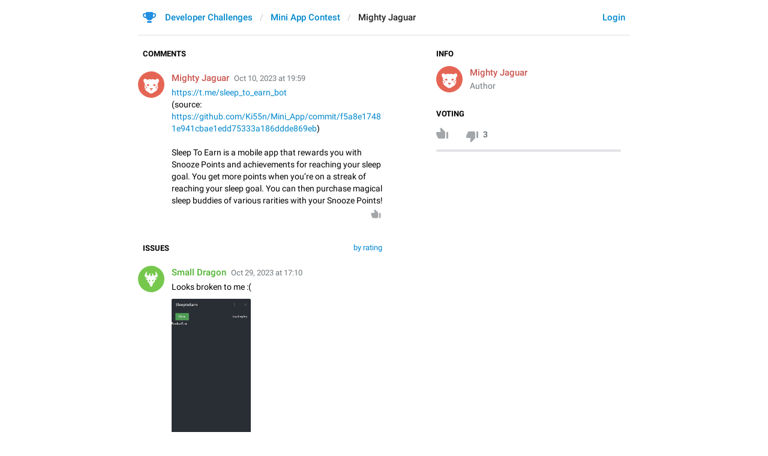

--- FILE ---
content_type: text/html; charset=utf-8
request_url: https://contest.com/mini-apps/entry4596
body_size: 4531
content:
<!DOCTYPE html>
<html>
  <head>
    <meta charset="utf-8">
    <title>Mini App Contest – Developer Challenges</title>
    <meta name="viewport" content="width=device-width, initial-scale=1.0, minimum-scale=1.0, maximum-scale=1.0, user-scalable=no" />
<meta name="format-detection" content="telephone=no" />
<meta http-equiv="X-UA-Compatible" content="IE=edge" />
<meta name="MobileOptimized" content="176" />
<meta name="HandheldFriendly" content="True" />
    <link rel="shortcut icon" href="/img/cd_favicon.ico" type="image/x-icon" />
<link rel="mask-icon" href="/img/cd_icon.svg" color="#299ed8">
    <script>document.cookie="stel_dt="+encodeURIComponent((new Date).getTimezoneOffset())+";path=/;max-age=31536000;samesite=None;secure"</script>
    
    <link href="/css/font-roboto.css?1" rel="stylesheet" type="text/css">
    <link href="/css/bootstrap.min.css?3" rel="stylesheet">
    <link href="/css/bootstrap-extra.css?2" rel="stylesheet">
    <link href="/css/telegram.css?249" rel="stylesheet">
<link href="/css/contest.css?41" rel="stylesheet">
<link href="/css/contest-zoo.css?7" rel="stylesheet">
<link href="/css/jquery-ui.min.css?1" rel="stylesheet">

  </head>
  <body class="emoji_image no-transition">
    
    <div id="aj_progress" class="progress-bar"></div>
    
    <div id="aj_content"><div class="cd-container">
  <header>
  <div class="container">
    <div class="header-wrap">
      <div id="header-panel" class="header-panel">
        <div class="header-auth">
  <div class="header-auth-item"><a class="header-auth-link login-link" href="/auth">Login</a></div>
</div>
        <div class="header-breadcrumb header-breadcrumb-simple">
          <ol id="breadcrumb" class="header-nav breadcrumb"><li class="cd-logo"><a href="/"><i class="cd-icon"></i><span class="cd-logo-title">Developer Challenges</span></a></li><li><a href="/mini-apps">Mini App Contest</a></li><li class="active"><span dir="auto">Mighty Jaguar</span></li></ol>
        </div>
      </div>
    </div>
  </div>
</header>
  <main class="container"><section class="cd-aside">
  <h3 class="cd-header">Info</h3>
  <div class="cd-entry-author">
    <div class="cd-entry-photo"><a href="/user/Mighty-Jaguar" class="animal-photo jaguar bc1"></a></div>
    <div class="cd-entry-title"><span class="cd-author"><a href="/user/Mighty-Jaguar" dir="auto" class="tc1">Mighty Jaguar</a></span></div>
    <div class="cd-entry-label">Author</div>
  </div>
  


<div class="cd-article-text"></div>
  <h3 class="cd-header">Voting</h3>
  <div class="cd-entry-voting" data-entry-id="4596">
    <div class="cd-entry-voting-buttons">
      <span class="cd-entry-like"><svg class="icon" width="20" height="18" viewBox="0 0 20 18" xmlns="http://www.w3.org/2000/svg"><path d="m781 493.006281h-1c-.55 0-1 .45903-1 1.020067v9.180607c0 .561038.45.799326 1 .799326h1c.552285 0 1-.447715 1-1v-9c0-.552285-.447715-1-1-1zm-18.83 7.26288c-.11.255017-.17.530435-.17.816054v1.101673c0 1.122074.9 1.819393 2 1.819393h5.5c-.543056 2.814359-.83125 4.296343-.864583 4.445953-.05.224415-.013395.95897.024583 1.191347.056108.343316.233487.683318.532134 1.020008l.000016-.000014c.366477.413159.998497.451002 1.411656.084525.017392-.015427.034241-.031456.050516-.048057l5.755678-5.87118c.38-.387626.59-.90786.59-1.448496v-7.987128c0-1.315887-1.05-2.386958-2.34-2.386958h-8.1c-.71 0-1.36.377425-1.72.989465z" transform="matrix(1 0 0 -1 -762 511)"/></svg><span class="value"></span></span><!--
   --><span class="cd-entry-dislike"><svg class="icon" width="20" height="18" viewBox="0 0 20 18" xmlns="http://www.w3.org/2000/svg"><path d="m781 493.006281h-1c-.55 0-1 .45903-1 1.020067v9.180607c0 .561038.45.799326 1 .799326h1c.552285 0 1-.447715 1-1v-9c0-.552285-.447715-1-1-1zm-18.83 7.26288c-.11.255017-.17.530435-.17.816054v1.101673c0 1.122074.9 1.819393 2 1.819393h5.5c-.543056 2.814359-.83125 4.296343-.864583 4.445953-.05.224415-.013395.95897.024583 1.191347.056108.343316.233487.683318.532134 1.020008l.000016-.000014c.366477.413159.998497.451002 1.411656.084525.017392-.015427.034241-.031456.050516-.048057l5.755678-5.87118c.38-.387626.59-.90786.59-1.448496v-7.987128c0-1.315887-1.05-2.386958-2.34-2.386958h-8.1c-.71 0-1.36.377425-1.72.989465z" transform="translate(-762 -493)"/></svg><span class="value">3</span></span>
    </div>
    <div class="cd-entry-voting-bar">
      <div class="cd-entry-voting-bar-value" style="width:0%"></div>
    </div>
    
  </div>
</section>
<section class="cd-content">
  <div class="cd-issues-wrap">
  <h3 class="cd-header">Comments</h3>
  <div class="cd-issues"><div class="cd-issue" data-issue-id="16161">
  <a name="issue16161" data-issue-link="16161" class="anchor"></a>
  
  
  
  <div class="cd-issue-photo"><a href="/user/Mighty-Jaguar" class="animal-photo jaguar bc1"></a></div>
  <div class="cd-issue-body">
    <div class="cd-issue-author">
      <span class="cd-issue-author-name"><a href="/user/Mighty-Jaguar" dir="auto" class="tc1">Mighty Jaguar</a></span>
      <a href="#issue16161" class="cd-issue-date" data-issue-link="16161" data-add-hashtag="#comment16161">Oct 10, 2023 at 19:59</a>
    </div>
    <div class="cd-issue-text"><a href="https://t.me/sleep_to_earn_bot">https://t.me/sleep_to_earn_bot</a><br/>(source: <a href="https://github.com/Ki55n/Mini_App/commit/f5a8e17481e941cbae1edd75333a186ddde869eb">https://github.com/Ki55n/Mini_App/commit/f5a8e17481e941cbae1edd75333a186ddde869eb</a>)<br/><br/>Sleep To Earn is a mobile app that rewards you with Snooze Points and achievements for reaching your sleep goal. You get more points when you’re on a streak of reaching your sleep goal. You can then purchase magical sleep buddies of various rarities with your Snooze Points&#33;</div>
    <div class="cd-issue-files cd-issue-file-covers cd-view-medias"></div>
    <div class="cd-issue-device"></div>
    <div class="cd-issue-voting-buttons">
      <span class="cd-issue-like"><svg class="icon" height="16" viewBox="0 0 17 16" width="17" xmlns="http://www.w3.org/2000/svg"><path d="m781 493.006281h-1c-.55 0-1 .45903-1 1.020067v9.180607c0 .561038.45.799326 1 .799326h1c.552285 0 1-.447715 1-1v-9c0-.552285-.447715-1-1-1zm-18.83 7.26288c-.11.255017-.17.530435-.17.816054v1.101673c0 1.122074.9 1.819393 2 1.819393h5.5c-.543056 2.814359-.83125 4.296343-.864583 4.445953-.05.224415-.013395.95897.024583 1.191347.056108.343316.233487.683318.532134 1.020008l.000016-.000014c.366477.413159.998497.451002 1.411656.084525.017392-.015427.034241-.031456.050516-.048057l5.755678-5.87118c.38-.387626.59-.90786.59-1.448496v-7.987128c0-1.315887-1.05-2.386958-2.34-2.386958h-8.1c-.71 0-1.36.377425-1.72.989465z" transform="matrix(.8 0 0 -.8 -609.2 409)"/></svg><span class="value"></span></span>
    </div>
  </div>
  
  
</div><div class="cd-list-empty-wrap ohide">
  <div class="cd-list-empty">You have not added any comments yet...</div>
</div></div>
</div>
  <div class="cd-issues-wrap">
  <span class="cd-filter-wrap cd-dropdown-wrap"><span class="cd-dropdown dropdown-toggle" data-toggle="dropdown">by rating</span><span class="dropdown-menu"><ul class="dropdown-menu">
  <li class="selected"><a href="?sort=rating" class="cd-dropdown-item">Rating</a></li>
  <li><a href="?sort=date" class="cd-dropdown-item">Time</a></li>
</ul></span></span>
  <h3 class="cd-header">Issues</h3>
  <div class="cd-issues"><div class="cd-issue" data-issue-id="17379">
  <a name="issue17379" data-issue-link="17379" class="anchor"></a>
  
  
  
  <div class="cd-issue-photo"><a href="/user/Small-Dragon" class="animal-photo dragon bc4"></a></div>
  <div class="cd-issue-body">
    <div class="cd-issue-author">
      <span class="cd-issue-author-name"><a href="/user/Small-Dragon" dir="auto" class="tc4">Small Dragon</a></span>
      <a href="#issue17379" class="cd-issue-date" data-issue-link="17379" data-add-hashtag="#issue17379">Oct 29, 2023 at 17:10</a>
    </div>
    <div class="cd-issue-text">Looks broken to me :(</div>
    <div class="cd-issue-files cd-issue-file-covers cd-view-medias"><a href="https://telegra.ph/file/6da8e4678952031d32d3b.png" class="cd-issue-file-cover cd-view-media" data-width="379" data-height="691" data-cover="https://telegra.ph/file/cover/6da8e4678952031d32d3b.jpg" target="_blank">
  <div class="cd-issue-cover-wrap" style="width:131.63531114327px;background-image:url('https://telegra.ph/file/cover/6da8e4678952031d32d3b.jpg')"><div class="cd-issue-cover" style="padding-top:182.32189973615%"></div></div>
  
</a></div>
    <div class="cd-issue-device"></div>
    <div class="cd-issue-voting-buttons">
      <span class="cd-issue-like"><svg class="icon" height="16" viewBox="0 0 17 16" width="17" xmlns="http://www.w3.org/2000/svg"><path d="m781 493.006281h-1c-.55 0-1 .45903-1 1.020067v9.180607c0 .561038.45.799326 1 .799326h1c.552285 0 1-.447715 1-1v-9c0-.552285-.447715-1-1-1zm-18.83 7.26288c-.11.255017-.17.530435-.17.816054v1.101673c0 1.122074.9 1.819393 2 1.819393h5.5c-.543056 2.814359-.83125 4.296343-.864583 4.445953-.05.224415-.013395.95897.024583 1.191347.056108.343316.233487.683318.532134 1.020008l.000016-.000014c.366477.413159.998497.451002 1.411656.084525.017392-.015427.034241-.031456.050516-.048057l5.755678-5.87118c.38-.387626.59-.90786.59-1.448496v-7.987128c0-1.315887-1.05-2.386958-2.34-2.386958h-8.1c-.71 0-1.36.377425-1.72.989465z" transform="matrix(.8 0 0 -.8 -609.2 409)"/></svg><span class="value">1</span></span>
    </div>
  </div>
  
  
</div><div class="cd-issue" data-issue-id="17554">
  <a name="issue17554" data-issue-link="17554" class="anchor"></a>
  
  
  
  <div class="cd-issue-photo"><a href="/user/Bright-Bear" class="animal-photo bear bc6"></a></div>
  <div class="cd-issue-body">
    <div class="cd-issue-author">
      <span class="cd-issue-author-name"><a href="/user/Bright-Bear" dir="auto" class="tc6">Bright Bear</a></span>
      <a href="#issue17554" class="cd-issue-date" data-issue-link="17554" data-add-hashtag="#issue17554">Oct 30, 2023 at 12:16</a>
    </div>
    <div class="cd-issue-text">Not working &#33;</div>
    <div class="cd-issue-files cd-issue-file-covers cd-view-medias"><a href="https://telegra.ph/file/199f9fa73022f786ff629.jpg" class="cd-issue-file-cover cd-view-media" data-width="1080" data-height="2400" data-cover="https://telegra.ph/file/cover/199f9fa73022f786ff629.jpg" target="_blank">
  <div class="cd-issue-cover-wrap" style="width:108px;background-image:url('https://telegra.ph/file/cover/199f9fa73022f786ff629.jpg')"><div class="cd-issue-cover" style="padding-top:222.22222222222%"></div></div>
  
</a></div>
    <div class="cd-issue-device">Android</div>
    <div class="cd-issue-voting-buttons">
      <span class="cd-issue-like"><svg class="icon" height="16" viewBox="0 0 17 16" width="17" xmlns="http://www.w3.org/2000/svg"><path d="m781 493.006281h-1c-.55 0-1 .45903-1 1.020067v9.180607c0 .561038.45.799326 1 .799326h1c.552285 0 1-.447715 1-1v-9c0-.552285-.447715-1-1-1zm-18.83 7.26288c-.11.255017-.17.530435-.17.816054v1.101673c0 1.122074.9 1.819393 2 1.819393h5.5c-.543056 2.814359-.83125 4.296343-.864583 4.445953-.05.224415-.013395.95897.024583 1.191347.056108.343316.233487.683318.532134 1.020008l.000016-.000014c.366477.413159.998497.451002 1.411656.084525.017392-.015427.034241-.031456.050516-.048057l5.755678-5.87118c.38-.387626.59-.90786.59-1.448496v-7.987128c0-1.315887-1.05-2.386958-2.34-2.386958h-8.1c-.71 0-1.36.377425-1.72.989465z" transform="matrix(.8 0 0 -.8 -609.2 409)"/></svg><span class="value"></span></span>
    </div>
  </div>
  
  
</div><div class="cd-list-empty-wrap ohide">
  <div class="cd-list-empty">Nobody added any issues yet...</div>
</div></div>
  
</div>
</section></main>
</div><div class="popup-container login-popup-container hide" id="login-popup-container">
  <div class="popup">
    <div class="popup-body">
      <section>
        <h2>Log In</h2>
        <p>Log in here to leave comments and take part in the Telegram Competitions. Please enter your <b>phone number</b> in the <a target="_blank" rel="noopener" href="https://telegram.org/faq#login-and-sms">international format</a> and we will send a confirmation message to your account via Telegram.</p>

        <form id="send-form" class="login-form">
          <div class="form-group">
            <input type="tel" class="form-control cd-form-control input-lg" id="phone-number" placeholder="+12223334455" autocomplete="off"/>
          </div>
          <div class="popup-buttons">
            <a class="btn btn-link btn-lg login-cancel-btn">Cancel</a><button type="submit" class="btn btn-link btn-lg">Next</button>
          </div>
        </form>

        <div id="login-form" class="hide">
          <div class="form-group">
            <span class="form-control cd-form-control input input-lg input-disabled"><strong id="phone-number-field"></strong> (<a class="login-back" href="/auth">Incorrect?</a>)</span>
            <p class="help-block dots-animated">We&#39;ve just sent you a message.<br/>Please confirm access via Telegram</p>
          </div>
          <div class="popup-buttons">
            <a class="btn btn-link btn-lg login-cancel-btn">Cancel</a><a class="btn btn-link btn-lg login-back">Back</a>
          </div>
        </div>
      </section>
    </div>
  </div>
</div></div>
    <script src="/js/jquery.min.js?1"></script>
    <script src="/js/bootstrap.min.js"></script>
    <script src="/js/main-aj.js?72"></script>
    <script src="/js/contest.js?25"></script>
<script src="/js/jquery-ui.min.js?1"></script>
<script src="/js/tgsticker.js?31"></script>

    <script>ajInit({"version":682,"apiUrl":"\/api?hash=409e95acc232f86c3c","unauth":true,"state":{"votingClosed":true,"votingDisabled":true,"likeVal":1,"fileLimit":5,"fileSizeLimit":15728640,"uploadBaseUrl":"https:\/\/telegra.ph"}});</script>
    <script id="aj_script">l.add({"WEB_DELETE_ISSUE_REPLY_CONFIRM_TEXT":"Are you sure you want to delete this reply?","WEB_DELETE_ISSUE_REPLY_CONFIRM_BUTTON":"Delete","WEB_DELETE_ISSUE_CONFIRM_TEXT":"Are you sure you want to delete this issue?","WEB_DELETE_ISSUE_CONFIRM_BUTTON":"Delete","WEB_ADD_ATTACH_CONFIRM_TEXT":"Would you like to add a screenshot or video of the issue?","WEB_ADD_ATTACH_CONFIRM_BUTTON":"OK","WEB_ADD_ATTACH_SKIP_BUTTON":"Skip","WEB_UPLOADING_IN_PROGRESS":"Uploading in progress","WEB_TOO_MANY_FILES":"You can attach no more than {limit:|# file|# files}","WEB_FILE_IS_TOO_BIG":"File <b>{file_name}<\/b> ({file_size}) is too big. <br\/>File size must not exceed 10MB","WEB_ISSUE_VOTING_IS_CLOSED":"Sorry, voting for issues in this contest is now closed.","WEB_ENTRY_VOTING_IS_CLOSED":"Sorry, voting for submissions in this contest is now closed.","WEB_ISSUE_VOTING_DISABLED":"Sorry, you can&#39;t vote for issues in this contest.","WEB_ENTRY_VOTING_DISABLED":"Sorry, you can&#39;t vote for submissions in this contest."});
Aj._useScrollHack=true;
Issues.init();
Aj.onLoad(function(state) {
  function requestConfirmation(event) {
    event && event.preventDefault();
    var phone = $('#phone-number').val();
    $.ajax({
      type: 'POST',
      url: '/auth/request',
      data: {
        phone: phone
      },
      success: function(result) {
        $('#phone-number-field').text(phone);
        $('#send-form').addClass('hide');
        $('#login-form').removeClass('hide');
        checkAuth(result.temp_session);
      },
      error: function(xhr) {
        showAlert(xhr.responseText || 'Server error');
      },
      dataType: 'json'
    });
    return false;
  }
  function cancelConfirmation(event) {
    event && event.preventDefault();
    $('#phone-number-field').text('');
    $('#send-form').removeClass('hide');
    $('#login-form').addClass('hide');
    $('#phone-number').focus();
    clearTimeout(window.authTimeout);
    return false;
  }
  function checkAuth(temp_session) {
    clearTimeout(window.authTimeout);
    window.authTimeout = setTimeout(function doCheckAuth() {
      $.ajax({
        type: 'POST',
        url: '/auth/login',
        data: {
          temp_session: temp_session
        },
        success: function(result) {
          if (result) {
            location.reload();
          } else {
            checkAuth(temp_session);
          }
        },
        error: function (xhr) {
          showAlert(xhr.responseText || 'Server error');
        },
        dataType: 'json'
      });
    }, 700);
  }
  $('#login-popup-container').on('popup:open', function() {
    $('#phone-number').focus();
  });
  $('#login-popup-container').on('popup:close', function() {
    cancelConfirmation();
    if (location.pathname == '/auth') {
      window.history && history.replaceState(null, null, '/');
    }
  });
  $('#login-popup-container #send-form').on('submit', requestConfirmation);
  $('#login-popup-container .login-cancel-btn').on('click', function(e) {
    e.preventDefault();
    closePopup('#login-popup-container');
  });
  $('#login-popup-container .login-back').on('click', cancelConfirmation);
  $('.login-link').on('click', function(e) {
    e.stopImmediatePropagation();
    e.preventDefault();
    openPopup('#login-popup-container');
  });
});
Aj.onUnload(function(state) {
  $('#login-popup-container').off('popup:open');
  $('#login-popup-container').off('popup:close');
  $('#login-popup-container #send-form').off('submit');
  $('#login-popup-container .login-cancel-btn').off('click');
  $('#login-popup-container .login-back').off('click');
  $('.login-link').off('click');
});
</script>
    <script>Aj.pageLoaded();</script>
    
  </body>
</html>
<!-- page generated in 10.79ms -->


--- FILE ---
content_type: application/javascript
request_url: https://contest.com/js/contest.js?25
body_size: 14526
content:
(function($) {
  $.fn.redraw = function() {
    return this.map(function(){ this.offsetTop; return this; });
  };
  $.fn.prepareSlideX = function(callback) {
    return this.map(function(){
      $(this).css({width: this.scrollWidth, overflow: 'hidden'});
      return this;
    }).one('transitionend', function(){
      $(this).css({width: '', overflow: ''});
      callback && callback.call(this);
    }).redraw();
  };
  $.fn.prepareSlideY = function(callback) {
    return this.map(function(){
      $(this).css({height: this.scrollHeight, overflow: 'hidden'});
      return this;
    }).one('transitionend', function(){
      $(this).css({height: '', overflow: ''});
      callback && callback.call(this);
    }).redraw();
  };
  $.fn.animOff = function(this_el) {
    if (this_el) {
      return this.css('transition', 'none').redraw();
    }
    return this.addClass('no-transition').redraw();
  };
  $.fn.animOn = function(this_el) {
    if (this_el) {
      return this.redraw().css('transition', '');
    }
    return this.redraw().removeClass('no-transition');
  };
  $.fn.fadeShow = function() {
    return this.removeClass('ohide');
  };
  $.fn.fadeHide = function() {
    return this.addClass('ohide');
  };
  $.fn.isFadeHidden = function() {
    return this.hasClass('ohide');
  };
  $.fn.isFixed = function() {
    return this.parents().map(function(){ return $(this).css('position'); }).get().indexOf('fixed') != -1;
  };
  $.fn.focusAndSelectAll = function() {
    var range = document.createRange(), field, sel;
    if (field = this.get(0)) {
      field.focus();
      range.selectNodeContents(field);
      sel = window.getSelection();
      sel.removeAllRanges();
      sel.addRange(range);
    }
    return this;
  };
  $.fn.fadeToggle = function(state) {
    if (state === true || state === false) {
      state = !state;
    }
    return this.toggleClass('ohide', state);
  };
  $.fn.slideShow = function(callback) {
    return this.prepareSlideY(callback).removeClass('shide');
  };
  $.fn.slideHide = function(callback) {
    if (callback == 'remove') {
      callback = function(){ $(this).remove(); };
    }
    return this.prepareSlideY(callback).addClass('shide');
  };
  $.fn.slideXShow = function(callback) {
    return this.prepareSlideX(callback).removeClass('sxhide');
  };
  $.fn.slideXHide = function(callback) {
    if (callback == 'remove') {
      callback = function(){ $(this).remove(); };
    }
    return this.prepareSlideX(callback).addClass('sxhide');
  };
  $.fn.isSlideHidden = function() {
    return this.hasClass('shide');
  };
  $.fn.slideToggle = function(state, callback) {
    if (state === true || state === false) {
      state = !state;
    }
    return this.prepareSlideY(callback).toggleClass('shide', state);
  };
  $.fn.highlight = function(delay) {
    var $this = this;
    $this.addClass('highlight');
    setTimeout(function() { $this.removeClass('highlight'); }, delay);
    return $this;
  };
  $.fn.scrollIntoView = function(options) {
    options = options || {}
    return this.first().each(function() {
      var position = options.position || 'auto',
          padding = options.padding || 0,
          duration = options.duration || 0;
      var $item       = $(this),
          $cont       = $item.scrollParent(),
          scrollTop   = $cont.scrollTop(),
          positionTop = 0,
          paddingTop  = 0,
          itemHeight  = $item.outerHeight(),
          isBody      = false;
      if ($cont.get(0) === document) {
        isBody     = true;
        $cont      = $(window);
        positionTop = $item.offset().top;
        paddingTop = $('header').height() + 1;
      } else {
        positionTop = $item.offset().top - $cont.offset().top + scrollTop;
      }
      if (options.slidedEl) {
        if (options.slidedEl === 'this') {
          options.slidedEl = this;
        }
        $(options.slidedEl, this).each(function() {
          itemHeight += (this.scrollHeight - this.clientHeight);
        });
      }
      var itemTop     = positionTop,
          itemBottom  = itemTop + itemHeight,
          contHeight  = $cont.height(),
          contTop     = scrollTop + padding + paddingTop,
          contBottom  = scrollTop + contHeight - padding,
          scrollTo    = null;
      if (position == 'auto') {
        if (itemTop < contTop) {
          scrollTo = itemTop - padding - paddingTop;
        } else if (itemBottom > contBottom) {
          if (itemHeight > contHeight - padding - padding) {
            scrollTo = itemTop - padding - paddingTop;
          } else {
            scrollTo = itemBottom - contHeight + padding;
          }
        }
      } else if (position == 'top' || position == 'center') {
        if (contHeight > itemHeight) {
          padding = (contHeight - paddingTop - itemHeight) / 2;
        }
        scrollTo = itemTop - padding - paddingTop;
      } else if (position == 'bottom') {
        if (itemHeight > contHeight - padding - padding) {
          scrollTo = itemTop - padding - paddingTop;
        } else {
          scrollTo = itemBottom - contHeight + padding;
        }
      }
      if (scrollTo) {
        if (duration) {
          if (isBody) {
            $cont = $('html');
          }
          $cont.stop().animate({scrollTop: scrollTo}, duration);
        } else {
          $cont.scrollTop(scrollTo);
        }
      }
    });
  };
  $.fn.hasField = function(name) {
    return this.first().map(function() {
      if (this.tagName == 'FORM') {
        if (this[name]) {
          return true;
        }
        return $('.input[data-name]', this).filter(function() {
          return ($(this).attr('data-name') == name);
        }).size() > 0;
      }
      return false;
    }).get(0) || false;
  };
  $.fn.field = function(name) {
    return this.first().map(function() {
      if (this.tagName == 'FORM') {
        if (this[name]) {
          return this[name];
        }
        return $('.input[data-name]', this).filter(function() {
          return ($(this).attr('data-name') == name);
        }).get(0);
      }
    });
  };
  $.fn.reset = function(val) {
    return this.each(function() {
      if (this.tagName == 'FORM') {
        this.reset();
        $('.input[data-name]', this).each(function() {
          $(this).text($(this).attr('data-value')).trigger('input');
        });
      }
    });
  };
  $.fn.defaultValue = function(val) {
    if (typeof val !== 'undefined') {
      return this.each(function() {
        if (this.tagName == 'TEXTAREA' || this.tagName == 'INPUT') {
          this.defaultValue = val;
        } else {
          $(this).attr('data-value', val);
        }
      });
    }
    return this.first().map(function() {
      if (this.tagName == 'TEXTAREA' || this.tagName == 'INPUT') {
        return this.defaultValue || '';
      } else {
        return $(this).attr('data-value') || '';
      }
    }).get(0) || '';
  };
  $.fn.value = function(val) {
    if (typeof val !== 'undefined') {
      return this.each(function() {
        if (this.tagName == 'TEXTAREA' || this.tagName == 'INPUT') {
          this.value = val;
        } else {
          $(this).text(val).trigger('input');
        }
      });
    }
    return this.first().map(function() {
      if (this.tagName == 'TEXTAREA' || this.tagName == 'INPUT') {
        return this.value || '';
      } else {
        return $(this).text() || '';
      }
    }).get(0) || '';
  };
  $.fn.values = function(val) {
    if (typeof val !== 'undefined') {
      return this.value(val);
    }
    return this.map(function() {
      if (this.tagName == 'TEXTAREA' || this.tagName == 'INPUT') {
        return this.value || '';
      } else {
        return $(this).text() || '';
      }
    }).get() || [];
  };

  $.fn.initTextarea = function(options) {
    options = options || {};

    function getRangeText(range) {
      var div = document.createElement('DIV');
      div.appendChild(range.cloneContents());
      return getText(div, true);
    }
    function isBlockEl(el) {
      var blockTags = {ADDRESS: 1, ARTICLE: 1, ASIDE: 1, AUDIO: 1, BLOCKQUOTE: 1, CANVAS: 1, DD: 1, DIV: 1, DL: 1, FIELDSET: 1, FIGCAPTION: 1, FIGURE: 1, FIGURE: 1, FIGCAPTION: 1, FOOTER: 1, FORM: 1, H1: 1, H2: 1, H3: 1, H4: 1, H5: 1, H6: 1, HEADER: 1, HGROUP: 1, HR: 1, LI: 1, MAIN: 1, NAV: 1, NOSCRIPT: 1, OL: 1, OUTPUT: 1, P: 1, PRE: 1, SECTION: 1, TABLE: 1, TFOOT: 1, UL: 1, VIDEO: 1};
      // return (el.nodeType == el.ELEMENT_NODE && blockTags[el.tagName]);
      if (el.nodeType == el.ELEMENT_NODE) {
        var display = $(el).css('display');
        if (!display) return blockTags[el.tagName];
        return (display == 'block' || display == 'table' || display == 'table-row');
      }
      return false;
    }
    function isMetadataEl(el) {
      var metadataTags = {HEAD: 1, TITLE: 1, BASE: 1, LINK: 1, META: 1, STYLE: 1, SCRIPT: 1};
      return (el.nodeType == el.ELEMENT_NODE && metadataTags[el.tagName]);
    }
    function getText(el, safe_last_br) {
      var child = el.firstChild, blocks = [], block = '';
      while (child) {
        if (child.nodeType == child.TEXT_NODE) {
          block += child.nodeValue;
        } else if (child.nodeType == child.ELEMENT_NODE && !isMetadataEl(child)) {
          if (child.tagName == 'BR') {
            block += '\n';
          } else if (child.tagName == 'IMG') {
            block += child.getAttribute('alt') || '';
          } else if (!isBlockEl(child)) {
            block += getText(child);
          } else {
            if (block.length > 0) {
              if (block.substr(-1) == '\n') {
                block = block.slice(0, -1);
              }
              blocks.push(block);
              block = '';
            }
            blocks.push(getText(child, safe_last_br));
          }
        }
        child = child.nextSibling;
      }
      if (block.length > 0) {
        if (!safe_last_br && block.substr(-1) == '\n') {
          block = block.slice(0, -1);
        }
        blocks.push(block);
      }
      return blocks.join('\n');
    }
    function getTextNodesIn(node) {
      var textNodes = [];
      if (node.nodeType == node.TEXT_NODE) {
        textNodes.push(node);
      } else {
        for (var i = 0, len = node.childNodes.length; i < len; ++i) {
          textNodes.push.apply(textNodes, getTextNodesIn(node.childNodes[i]));
        }
      }
      return textNodes;
    }
    function editableClosest(el) {
      while (el) {
        if (el.nodeType == el.ELEMENT_NODE &&
            el.getAttribute('contenteditable') == 'true') {
          return el;
        }
        el = el.parentNode;
      }
      return null;
    }
    function nonEditableClosest(el) {
      while (el) {
        if (el.tagName == 'MARK' &&
            el.getAttribute('contenteditable') == 'false') {
          return el;
        }
        el = el.parentNode;
      }
      return null;
    }
    function setSelectionRange(el, start, end) {
      var sel = window.getSelection();
      sel.removeAllRanges();
      var textNodes = getTextNodesIn(el);
      var charCount = 0, endCharCount, i, textNode, node, offset, nonEditEl;
      for (i = 0, charCount = 0; textNode = textNodes[i++]; ) {
        endCharCount = charCount + textNode.length;
        if (start >= charCount && (start < endCharCount ||
            (start == endCharCount && i <= textNodes.length))) {
          if (nonEditEl = nonEditableClosest(textNode)) {
            var range = document.createRange();
            if (start < end) range.setStartBefore(nonEditEl);
            else range.setStartAfter(nonEditEl);
            node = range.startContainer;
            offset = range.startOffset;
          } else {
            node = textNode;
            offset = start - charCount;
          }
          sel.collapse(node, offset);
          break;
        }
        charCount = endCharCount;
      }
      if (start != end) {
        for (i = 0, charCount = 0; textNode = textNodes[i++]; ) {
          endCharCount = charCount + textNode.length;
          if (end >= charCount && (end < endCharCount ||
              (end == endCharCount && i <= textNodes.length))) {
            if (nonEditEl = nonEditableClosest(textNode)) {
              var range = document.createRange();
              if (start < end) range.setStartAfter(nonEditEl);
              else range.setStartBefore(nonEditEl);
              node = range.startContainer;
              offset = range.startOffset;
            } else {
              node = textNode;
              offset = end - charCount;
            }
            sel.extend(node, offset);
            break;
          }
          charCount = endCharCount;
        }
      }
    }
    function onKeyDown(e) {
      if ((e.metaKey || e.ctrlKey) && !e.altKey &&
          e.which == 90) { // Z
        e.preventDefault();
        if (e.shiftKey) {
          redo(this);
        } else {
          undo(this);
        }
      }
      else if ((e.metaKey || e.ctrlKey) && !e.shiftKey && !e.altKey &&
               e.which == 89) { // Y
        e.preventDefault();
        redo(this);
      }
      else if ((e.metaKey || e.ctrlKey) &&
          !e.shiftKey && !e.altKey && e.which == 73 &&
          $(this).data('textOptions').allowTokens) { // I
        e.preventDefault();
        $(this).data('$tokens').filter(':not(.used)').eq(0).trigger('click');
      }
      else if (!e.metaKey && !e.ctrlKey && !e.shiftKey && !e.altKey &&
               (e.which == Keys.LEFT || e.which == Keys.RIGHT || e.which == Keys.BACKSPACE)) {
        var isLeft = e.which == Keys.LEFT || e.which == Keys.BACKSPACE;
        var isBackspace = e.which == Keys.BACKSPACE;
        var sel = window.getSelection();
        if (sel.isCollapsed && sel.focusNode) {
          if (sel.focusNode.nodeType == sel.focusNode.TEXT_NODE) {
            var newOffset = sel.focusOffset + (isLeft ? -1 : 1);
            if (newOffset < 0) {
              var prevNode = sel.focusNode.previousSibling;
              if (prevNode && prevNode.nodeType == prevNode.ELEMENT_NODE) {
                var range = document.createRange();
                range.setStartBefore(prevNode);
                if (isBackspace) {
                  range.setEnd(sel.focusNode, sel.focusOffset);
                  range.deleteContents();
                  $(sel.focusNode).closest('.input').trigger('input');
                } else {
                  sel.collapse(range.startContainer, range.startOffset);
                }
                e.preventDefault();
              }
            } else if (newOffset > sel.focusNode.nodeValue.length) {
              var nextNode = sel.focusNode.nextSibling;
              if (nextNode.nodeType == nextNode.ELEMENT_NODE && nextNode.tagName != 'BR') {
                var range = document.createRange();
                range.setStartAfter(nextNode);
                if (!isBackspace) {
                  sel.collapse(range.startContainer, range.startOffset);
                }
                e.preventDefault();
              }
            }
          }
          else if (sel.focusNode.nodeType == sel.focusNode.ELEMENT_NODE) {
            var curNode = sel.focusNode.childNodes[sel.focusOffset];
            if (isLeft) {
              var prevNode = curNode ? curNode.previousSibling : sel.focusNode.lastChild;
              while (prevNode &&
                     prevNode.nodeType == prevNode.TEXT_NODE &&
                     !prevNode.nodeValue.length) {
                prevNode = prevNode.previousSibling;
              }
              if (prevNode && prevNode.nodeType == prevNode.ELEMENT_NODE) {
                if (isBackspace) {
                  var range = document.createRange();
                  range.selectNode(prevNode);
                  range.deleteContents();
                  $(sel.focusNode).closest('.input').trigger('input');
                } else {
                  sel.collapse(sel.focusNode, sel.focusOffset - 1);
                }
                e.preventDefault();
              } else if (prevNode && prevNode.nodeType == prevNode.TEXT_NODE) {
                if (isBackspace) {
                  var range = document.createRange();
                  range.setStart(prevNode, prevNode.nodeValue.length - 1);
                  range.setEnd(prevNode, prevNode.nodeValue.length);
                  range.deleteContents();
                  $(sel.focusNode).closest('.input').trigger('input');
                } else {
                  sel.collapse(prevNode, prevNode.nodeValue.length - 1);
                }
                e.preventDefault();
              }
            } else {
              if (curNode && curNode.nodeType == curNode.ELEMENT_NODE && curNode.tagName != 'BR') {
                sel.collapse(sel.focusNode, sel.focusOffset + 1);
                e.preventDefault();
              } else if (curNode && curNode.nodeType == curNode.TEXT_NODE) {
                sel.collapse(curNode, 1);
                e.preventDefault();
              }
            }
          }
        }
      }
    }
    function getFieldRange(field) {
      var sel = window.getSelection();
      if (sel.anchorNode && sel.focusNode) {
        var rng = document.createRange();
        rng.setStart(field, 0);
        rng.setEnd(sel.anchorNode, sel.anchorOffset);
        var startOffset = getRangeText(rng).length;
        rng.setEnd(sel.focusNode, sel.focusOffset);
        var endOffset = getRangeText(rng).length;
        return {startOffset: startOffset, endOffset: endOffset};
      }
      var offset = field.childNodes.length;
      if (field.lastChild && field.lastChild.tagName == 'BR') {
        offset--;
      }
      return {startOffset: offset, endOffset: offset};
    }
    function setFieldRange(field, fieldRange) {
      if (fieldRange) {
        setSelectionRange(field, fieldRange.startOffset, fieldRange.endOffset);
      }
    }
    function onSetFocus() {
      setFieldRange(this, $(this).data('prevSelRange'));
    }
    function update(field, text, fieldRange) {
      var $field = $(field);
      var tokens = $field.data('tokens');
      var options = $field.data('textOptions');
      if (options.checkText) {
        text = options.checkText(text);
      }
      var html = cleanHTML(text), fhtml;
      if (options.allowTokens) {
        var avail_tokens = [];
        $.each(tokens, function(i, value) {
          avail_tokens[i] = cleanHTML(value);
        });
        var avail_count = tokens.length;
        var $tokens = $field.data('$tokens');
        if (avail_count > 0) {
          html = html.replace(TOKEN_REGEX, function(s) {
            var i = avail_tokens.indexOf(s);
            if (i >= 0) {
              avail_tokens[i] = null;
              avail_count--;
              var $token = $tokens.eq(i);
              if (!$token.hasClass('used')) {
                $token.prepareSlideX().addClass('used');
              }
              return '<mark class="token" contenteditable="false">' + s + '</mark>';
            } else {
              return s;
            }
          });
          $tokens.each(function(i) {
            if (avail_tokens[i] !== null) {
              var $token = $(this);
              if ($token.hasClass('used')) {
                $token.prepareSlideX().removeClass('used');
              }
            }
          });
        }
        $tokens.parents('.key-add-tokens-wrap').toggleClass('empty', !avail_count)
      }
      if (options.allowEmoji && options.emojiRE) {
        html = html.replace(options.emojiRE, function(s) {
          return '<mark class="emoji" contenteditable="false">' + EmojiSearch.emojiHtml(s) + '</mark>';
        });
      }
      html = html.split(getBR()).join('\n');
      if (options.singleLine) {
        html = html.replace(/^\n+|\n+$/g, '').replace(/\n+/g, ' ');
      }
      fhtml = $field.html();
      if (fhtml === html) {
        $field.append('<br/>').toggleClass('empty', !$field.text().length);
        return;
      }
      if (fhtml === html + getBR()) {
        $field.toggleClass('empty', !$field.text().length);
        return;
      }

      fieldRange = fieldRange || getFieldRange(field);
      $field.html(html + getBR()).toggleClass('empty', !$field.text().length);
      setFieldRange(field, fieldRange);
    }
    function onInput() {
      var field = this;
      var $field = $(this);
      var text = getText(field);
      update(field, text);

      var history = $field.data('history');
      var fieldRange = getFieldRange(field);
      var prevSelRange = $field.data('prevSelRange');
      var time = +(new Date);
      history.list = history.index >= 0 ? history.list.slice(0, history.index + 1) : [];
      if (history.index >= 0 && history.list[history.index]) {
        var entry = history.list[history.index];
        if (entry.text == text) {
          return;
        }
        if (time - entry.time < 1000 &&
            entry.redoSel.startOffset == entry.redoSel.endOffset &&
            (entry.text.length - entry.redoSel.endOffset) ==
            (text.length - fieldRange.endOffset)) {
          entry.text = text;
          entry.redoSel = fieldRange;
          return;
        }
        entry.undoSel = prevSelRange;
      }
      history.list.push({text: text, redoSel: fieldRange, time: time});
      history.index++;
    }
    function undo(field) {
      var $field = $(field);
      var history = $field.data('history');
      if (history.index > 0) {
        history.index--;
        var entry = history.list[history.index];
        update(field, entry.text, entry.undoSel);
      }
    }
    function redo(field) {
      var $field = $(field);
      var history = $field.data('history');
      if (history.index < history.list.length - 1) {
        history.index++;
        var entry = history.list[history.index];
        update(field, entry.text, entry.redoSel);
      }
    }
    function onSelectionChange() {
      $(this).data('prevSelRange', getFieldRange(this));
      var sel = window.getSelection();
      if (sel.isCollapsed) {
        var nonEditEl;
        if (nonEditEl = nonEditableClosest(sel.focusNode)) {
          var range = document.createRange();
          if (sel.focusOffset < $(nonEditEl).text().length / 2) {
            range.setStartBefore(nonEditEl);
          } else {
            range.setStartAfter(nonEditEl);
          }
          sel.collapse(range.startContainer, range.startOffset);
        }
        else if (sel.focusNode === this && sel.focusOffset == this.childNodes.length && this.lastChild && this.lastChild.nodeType == 'BR') {
          sel.collapse(this, this.childNodes.length - 1);
        }
        else if (sel.focusNode.nodeType == sel.focusNode.TEXT_NODE && sel.focusOffset == sel.focusNode.nodeValue.length) {
          var range = document.createRange();
          range.setStartAfter(sel.focusNode);
          sel.collapse(range.startContainer, range.startOffset);
        }
      }
    }

    if (!$(document).data('selectionchange_inited')) {
      $(document).data('selectionchange_inited', true);
      document.execCommand('autoUrlDetect', false, false);
      $(document).on('selectionchange', function() {
        var sel = window.getSelection();
        var anchorField, focusField;
        var field, offset;
        if (sel.anchorNode && (anchorField = editableClosest(sel.anchorNode))) {
          $(anchorField).triggerHandler('selectionchange');
        }
        if (sel.focusNode && (focusField = editableClosest(sel.focusNode)) &&
            anchorField != focusField) {
          $(focusField).triggerHandler('selectionchange');
        }
        if (!sel.focusNode &&
            document.activeElement &&
            document.activeElement.getAttribute('contenteditable') == 'true') {
          field = document.activeElement;
          offset = field.childNodes.length;
          if (field.lastChild.tagName == 'BR') {
            offset--;
          }
          sel.collapse(field, offset);
        }
      });
    }

    return this.each(function() {
      var field = this;
      var $field = $(field);
      var textOptions = $.extend({}, options);
      $field.attr('contenteditable', 'true');
      $field.data('textOptions', textOptions);

      function insertTag(e) {
        e.preventDefault();
        document.execCommand('insertText', false, $(this).attr('data-token'));
        $field.focus();
      }

      $field.data('history', {list: [], index: -1});

      if (options.allowTokens) {
        var tokens_attr = $field.attr('data-tokens');
        var tokens = tokens_attr ? tokens_attr.split(' ') : [];

        var $tokensBtns = $('<div class="field-ins-btns"></div>');
        for (var i = 0; i < tokens.length; i++) {
          var token = tokens[i] = tokens[i].replace('\xa0', ' ');
          var $token = $('<button class="field-ins-btn" tabindex="-1"></button>');
          $token.attr('data-token', token).appendTo($tokensBtns);
        }
        var ua = navigator.userAgent || '',
            is_mac = ua.indexOf('Mac') >= 0 ||
                     ua.indexOf('AppleWebKit') >= 0 &&
                     /Mobile\/\w+/.test(ua);
        var shortcut = is_mac ? '⌘I' : 'Ctrl+I';
        $tokensBtns.attr('data-shortcut', shortcut).wrap('<div class="key-add-tokens"></div>').parent().wrap('<div class="key-add-tokens-wrap"></div>').parent().toggleClass('empty', !tokens.length).insertAfter($field);
        var $tokens = $('.field-ins-btn', $tokensBtns);
        $tokens.on('click.tr-textarea', insertTag);
        $field.data('$tokens', $tokens);
        $field.data('tokens', tokens);
      }
      if ($field.is('[data-single-line]')) {
        textOptions.singleLine = true;
      }

      $field.on('selectionchange.tr-textarea', onSelectionChange);
      $field.on('keydown.tr-textarea', onKeyDown);
      $field.on('input.tr-textarea', onInput);
      $field.on('setfocus.tr-textarea', onSetFocus);
      $field.trigger('input');
    });

  };
  $.fn.destroyTextarea = function() {
    return this.off('.tr-textarea').each(function() {
      var $tokens = $(this).data('$tokens');
      if ($tokens) {
        $tokens.off('.tr-textarea');
      }
    });
  };

  $.fn.blockBodyScroll = function() {
    function onResultsMouseWheel(e) {
      var d = e.originalEvent.wheelDelta;
      if((this.scrollTop === (this.scrollHeight - this.clientHeight) && d < 0) ||
         (this.scrollTop === 0 && d > 0)) {
        e.preventDefault();
      }
    }
    return this.on('mousewheel', onResultsMouseWheel);
  };

  $.fn.updateAboveLikeText = function() {
    return this.map(function (footerEl) {
      var textEl = $('.cd-issue-device:not(:empty)', this).get(0);
      if (!textEl) {
        textEl = $('.cd-issue-files:not(:empty)', this).get(0);
      }
      if (!textEl) {
        textEl = $('.cd-issue-text:not(:empty)', this).get(0);
      }
      if (textEl) {
        var r = document.createRange();
        r.setStartBefore(textEl);
        r.setEndAfter(textEl);
        var text_rect = r.getBoundingClientRect();
        var tnode = textEl.firstChild;
        while (tnode && tnode.nodeType == tnode.ELEMENT_NODE) {
          tnode = tnode.firstChild;
        }
        r.setStart(tnode, 0);
        r.setEnd(tnode, 1);
        var char_rect = r.getBoundingClientRect();
        if (Math.abs(char_rect.right - text_rect.right) > 3) {
          var likeEl = $('.cd-issue-like', this).get(0);
          if (likeEl) {
            var shadowEl = textEl._shadow || document.createElement('span');
            shadowEl.style.width = likeEl.offsetWidth + 'px';
            shadowEl.className = 'cd-like-shadow';
            textEl.appendChild(shadowEl);
            textEl._shadow = shadowEl;
          }
        }
      }
    });
  };

})(jQuery);

function getBR() {
  if (window._brHTML) return window._brHTML;
  return window._brHTML = $('<div><br/></div>').html();
}
function cleanHTML(value) {
  return value.replace(/&/g, '&amp;').replace(/</g, '&lt;').replace(/>/g, '&gt;').replace(/"/g, '&quot;').replace(/\n/g, getBR());
}
function cleanRE(value) {
  return value.replace(/[|\\{}()[\]^$+*?.]/g, "\\$&");
}

function wrapHighlight(value, highlight, wrap_tag, prefix_only) {
  value = cleanHTML(value);
  if (highlight) {
    var pattern = cleanRE(cleanHTML(highlight));
    if (prefix_only) {
      pattern = '^' + pattern;
    }
    value = value.replace(new RegExp(pattern, 'gi'), '<strong>$&<\/strong>');
  }
  if (wrap_tag) {
    value = value.replace(TOKEN_REGEX, '<mark>$&</mark>');
  }
  return value;
}
function wrapSize(size) {
  if (size < 1024) {
    return size + ' B';
  } else if (size < 1048576) {
    return (Math.round(size * 10 / 1024.0) / 10) + ' KB';
  } else if (size < 1073741824) {
    return (Math.round(size * 10 / 1048576.0) / 10) + ' MB';
  } else {
    return (Math.round(size * 10 / 1073741824.0) / 10) + ' GB';
  }
}
function dataUrlToBlob(url) {
  try {
    var match = null;
    if (match = url.match(/^data:(image\/gif|image\/jpe?g|image\/png|video\/mp4);base64,(.*)$/)) {
      var type = match[1], b64 = match[2];
      var binary = atob(b64);
      var array = [];
      for(var i = 0; i < binary.length; i++) {
        array.push(binary.charCodeAt(i));
      }
      return new Blob([new Uint8Array(array)], {type: type});
    }
  } catch (e) {}
  return false;
}

function stopImmediatePropagation(e) {
  e.stopImmediatePropagation();
}
function preventDefault(e) {
  e.preventDefault();
}

var Issues = {
  init: function() {
    Aj.onLoad(function(state) {
      $('div.input[contenteditable]').initTextarea();
      $(document).on('click.curPage', '.cd-issue-like', Issues.eLikeIssue.pbind('liked'));
      $(document).on('click.curPage', '.cd-entry-like', Issues.eLikeEntry.pbind('liked'));
      $(document).on('click.curPage', '.cd-entry-dislike', Issues.eLikeEntry.pbind('disliked'));
      $(document).on('click.curPage', '.cd-edit-btn', Issues.eOpenEdit);
      $(document).on('click.curPage', '.cd-edit-close', Issues.eCloseEdit);
      $(document).on('click.curPage', '.cd-reply-btn', Issues.eOpenReply);
      $(document).on('click.curPage', '.cd-reply-close', Issues.eCloseReply);
      $(document).on('click.curPage', '.cd-reply-delete', Issues.eDeleteReply);
      $(document).on('click.curPage', '.cd-issue-delete', Issues.eDeleteIssue);
      $(document).on('click.curPage', '.cd-view-media', Issues.eShowMedia);
      $(document).on('click.curPage', '.cd-attach-btn', Issues.eAttachFile);
      $(document).on('click.curPage', '.file-upload', stopImmediatePropagation);
      $(document).on('click.curPage', 'a[data-add-hashtag]', Issues.eAddHashtag);
      $(document).on('click.curPage', 'a[data-issue-link]', Issues.eIssueHighlight);
      $(document).on('click.curPage', '.cd-issue-file-close', Issues.eDeleteFile);
      $(document).on('change.curPage', '.file-upload', Issues.eSelectFile);
      $(document).on('submit.curPage', '.cd-edit-form', Issues.eSubmitEditForm);
      $(document).on('submit.curPage', '.cd-reply-form', Issues.eSubmitReplyForm);
      $(document).on('submit.curPage', '.cd-issue-form', Issues.eSubmitIssueForm);
      $(document).on('focus.curPage', '.cd-reply-form, .cd-issue-form', Issues.checkAuth);
      $('.cd-entry-voting.need_tt').one('mouseover touchstart', Issues.ePreloadEntryLikes);
      $('.cd-issue-voting-buttons.need_tt').one('mouseover touchstart', Issues.ePreloadIssueLikes);
      $('.cd-issue').updateAboveLikeText();
      var loc_hash = Aj.location().hash.substr(1);
      $('a[name]').each(function() {
        var issue = this;
        if ($(issue).attr('name') == loc_hash) {
          setTimeout(function(){ Issues.eIssueHighlight.apply(issue); }, 100);
        }
      });
    });
    Aj.onUnload(function(state) {
      $('div.input[contenteditable]').destroyTextarea();
      $('.need_tt').off('mouseover touchstart');
    });
  },
  eOpenReply: function() {
    var $issue = $(this).parents('.cd-issue');
    $('.cd-reply-btn', $issue).fadeHide();
    $('.cd-issue-reply-wrap', $issue).slideShow(function() {
      $('.cd-reply-form', $issue).field('text').focus();
    });
  },
  eCloseReply: function() {
    var $issue = $(this).parents('.cd-issue');
    $('.cd-reply-btn', $issue).fadeShow();
    $('.cd-issue-reply-wrap', $issue).slideHide();
  },
  restoreEditForm: function($form) {
    if (!$form.data('initSaved')) {
      $form.data('initSaved', true);
      $form.data('text', $form.field('text').value());
      $form.data('device', $form.field('device').value());
      $form.data('files_html', $('.cd-issue-files', $form).html());
    } else {
      $form.field('text').value($form.data('text'));
      $form.field('device').value($form.data('device'));
      $('.cd-issue-files', $form).html($form.data('files_html'));
    }
  },
  eOpenEdit: function() {
    var $issue = $(this).parents('.cd-issue');
    var $form = $('.cd-edit-form', $issue);
    Issues.restoreEditForm($form);
    $('.cd-edit-btn,.cd-issue-delete', $issue).fadeHide();
    $('.cd-issue-edit-wrap', $issue).slideShow(function() {
      $('.cd-edit-form', $issue).field('text').focusAndSelectAll();
    });
  },
  eCloseEdit: function() {
    var $issue = $(this).parents('.cd-issue');
    $('.cd-edit-btn,.cd-issue-delete', $issue).fadeShow();
    $('.cd-issue-edit-wrap', $issue).slideHide();
  },
  eIssueHighlight: function(e) {
    if (e && (e.metaKey || e.ctrlKey)) return true;
    if ($(this).attr('target') == '_blank') return true;
    var issue_id = $(this).attr('data-issue-link');
    if (issue_id) {
      e && e.preventDefault();
      Issues.highlightComment(issue_id);
    }
  },
  highlightComment: function(issue_id) {
    $('.cd-issue[data-issue-id]').each(function() {
      var $issue = $(this);
      if ($issue.attr('data-issue-id') == issue_id) {
        $issue.scrollIntoView({position: 'center', padding: 15}).highlight(1500);
      }
    });
  },
  eAddHashtag: function(e) {
    if (e && (e.metaKey || e.ctrlKey)) return true;
    e.stopImmediatePropagation();
    e.preventDefault();
    var hashtag = $(this).attr('data-add-hashtag') + ' ';
    $('.cd-issue-input').focus();
    document.execCommand('insertText', false, hashtag);
    $('.cd-issue-input').focus().scrollIntoView({position: 'center'});
  },
  eAttachFile: function(e) {
    e && e.stopImmediatePropagation();
    e && e.preventDefault();
    if (Aj.needAuth()) return false;
    var limit = Aj.state.fileLimit || 5;
    if ($(this.form.file).values().length >= limit) {
      showAlert(l('WEB_TOO_MANY_FILES', {limit: limit}));
      return false;
    }
    $('<input type="file" accept="image/gif,image/jpeg,image/jpg,image/png,video/mp4" class="file-upload hide" multiple>').appendTo(this).click();
  },
  eDeleteFile: function(e) {
    var $file = $(this).parents('.cd-issue-file');
    if ($file.hasClass('file-loading')) {
      var xhr = $file.data('xhr');
      if (xhr) {
        xhr.aborted = true;
        xhr.abort();
      }
    }
    $file.slideHide('remove');
  },
  eSelectFile: function(e) {
    var input = this,
        $form = $(input).parents('form'),
        form = $form.get(0),
        $files = $('.cd-issue-files', $form),
        limit = Aj.state.fileLimit || 5,
        size_limit = Aj.state.fileSizeLimit || 1048576,
        alert_shown = false;
    if (input.files != null) {
      var files = Array.prototype.slice.apply(input.files);
      files.forEach(function(file) {
        if (file.size > size_limit) {
          if (!alert_shown) {
            alert_shown = true;
            showAlert(l('WEB_FILE_IS_TOO_BIG', {
              file_name: cleanHTML(file.name),
              file_size: cleanHTML(wrapSize(file.size)),
              file_size_max: cleanHTML(wrapSize(size_limit)),
            }));
          }
          return false;
        }
        if ($(form.file).values().length >= limit) {
          showAlert(l('WEB_TOO_MANY_FILES', {limit: limit}));
          return false;
        }
        var file_parts = (file.name || '').split('.'),
            file_ext = file_parts.length > 1 ? '.' + file_parts.pop() : '',
            file_name_without_ext = file_parts.join('.'),
            $file_delete = $('<span class="cd-issue-file-close close"></span>'),
            $file_thumb = $('<div class="cd-issue-file-thumb"><svg class="cd-issue-file-progress-wrap" viewPort="0 0 66 66" width="66px" height="66px"><circle class="cd-issue-file-progress-bg" cx="50%" cy="50%"></circle><circle class="cd-issue-file-progress" cx="50%" cy="50%" stroke-dashoffset="106"></circle></svg></div>'),
            $file_title = $('<div class="cd-issue-file-title"></div>').append($('<span class="filename"/>').text(file_name_without_ext)).append($('<span class="ext"/>').text(file_ext)).attr('title', file_name_without_ext + file_ext),
            $file_loaded = $('<span class="cd-issue-file-loaded" data-loaded="Generating thumb... "></span>'),
            $file_label = $('<div class="cd-issue-file-label"></div>').text(wrapSize(file.size)).prepend($file_loaded);

        var $file = $('<div class="cd-issue-file shide"></div>').append($file_delete).append($file_thumb).append($file_title).append($file_label).appendTo($files).slideShow();

        Issues.getThumb(file, 480, function onSuccess(thumb) {
          if (thumb) {
            var thumb_url = URL.createObjectURL(thumb);
            $file_thumb.css('background-image', "url('" + thumb_url + "')");
          }
          var xhr = Issues.uploadFile(file, thumb, function onSuccess(file) {
            if (file.thumb_src &&
                !$file_thumb.css('background-image')) {
              var thumb_src = Aj.state.uploadBaseUrl + file.thumb_src;
              $file_thumb.css('background-image', "url('" + thumb_src + "')");
            }
            if (file.src) {
              var src = Aj.state.uploadBaseUrl + file.src;
              $file_thumb.wrap('<a href="' + src + '" target="_blank" />');
            }
            $('<input type="hidden" name="file">').value(file.file_data).prependTo($file);
            $file_loaded.slideXHide('remove');
            $file.removeClass('file-loading').addClass('file-loaded');
          }, function onProgress(loaded, total) {
            progress = total ? loaded / total : 0;
            progress = Math.max(0, Math.min(progress, 1));
            $file_loaded.attr('data-loaded', 'Uploading... ' + wrapSize(progress * file.size) + '\xa0/\xa0');
            $('.cd-issue-file-progress', $file_thumb).attr('stroke-dashoffset', 106 * (1 - progress));
          }, function onError(error) {
            if (xhr.aborted) return;
            $file.slideHide('remove');
            showAlert(error);
          });
          $file.data('xhr', xhr);
          $file.addClass('file-loading');
        });
      });
    }
  },
  uploadFile: function(file, thumb, onSuccess, onProgress, onError) {
    var data = new FormData();
    data.append('file', file, file.name);
    if (thumb) {
      data.append('thumb', thumb, 'thumb.jpg');
    }
    return $.ajax({
      url: Aj.state.uploadBaseUrl + '/upload?source=contest_screenshot',
      type: 'POST',
      data: data,
      cache: false,
      dataType: 'json',
      processData: false,
      contentType: false,
      xhr: function() {
        var xhr = new XMLHttpRequest();
        xhr.upload.addEventListener('progress', function(event) {
          if (event.lengthComputable) {
            onProgress && onProgress(event.loaded, event.total);
          }
        });
        return xhr;
      },
      beforeSend: function(xhr) {
        onProgress && onProgress(0, 1);
      },
      success: function (result) {
        if (result.error) {
          return onError && onError(result.error);
        }
        onSuccess && onSuccess(result);
      },
      error: function (xhr) {
        return onError && onError('Network error');
      }
    });
  },
  getThumb: function(file, width, onResult) {
    var thumb = false, got = false
        ready = function() {
          clearTimeout(thumbTo);
          if (!got) {
            got = true; onResult(thumb);
          }
        },
        thumbTo = setTimeout(ready, 2000);
    try {
      var url = URL.createObjectURL(file);
      var finishThumb = function(el, w, h) {
        try {
          var max = Math.max(w, h);
          var scale = width / max;
          var dw = Math.round(w * scale);
          var dh = Math.round(h * scale);
          if (dw && dh) {
            var canvas = document.createElement('canvas'), blob;
            canvas.width = dw
            canvas.height = dh;
            var ctx = canvas.getContext('2d');
            ctx.fillStyle = '#fff';
            ctx.fillRect(0, 0, dw, dh);
            ctx.drawImage(el, 0, 0, dw, dh);
            URL.revokeObjectURL(url);
            if (canvas.toBlob) {
              canvas.toBlob(function(blob) {
                if (blob) { thumb = blob; }
                ready();
              }, 'image/jpeg', 0.92);
            } else {
              var blob = dataUrlToBlob(canvas.toDataURL('image/jpeg', 0.92));
              if (blob) { thumb = blob; }
              ready();
            }
          }
        } catch (e) { ready(); }
      }
      if (file.type == 'video/mp4') {
        var video = document.createElement('video');
        video.src = url;
        video.load();
        video.addEventListener('loadedmetadata', function metadataLoaded() {
          video.removeEventListener('loadedmetadata', metadataLoaded);
          video.addEventListener('timeupdate', function timeUpdated() {
            video.removeEventListener('timeupdate', timeUpdated);
            finishThumb(video, video.videoWidth, video.videoHeight);
          });
          video.currentTime = 0;
        });
        video.addEventListener('error', function onError() {
          video.removeEventListener('error', onError);
          ready();
        });
      } else {
        var image = document.createElement('img');
        image.src = url;
        image.addEventListener('load', function imgLoaded() {
          image.removeEventListener('load', imgLoaded);
          finishThumb(image, image.naturalWidth, image.naturalHeight);
        });
        image.addEventListener('error', function onError() {
          image.removeEventListener('error', onError);
          ready();
        });
      }
    } catch (e) { ready(); }
  },
  checkAuth: function(e) {
    if (Aj.needAuth()) {
      e.preventDefault();
      return false;
    }
  },
  ePreloadIssueLikes: function(e) {
    if (Aj.needAuth()) return false;
    var $voting = $(this);
    if (!$voting.hasClass('need_tt')) return false;
    $voting.removeClass('need_tt');
    Aj.apiRequest('getIssueLikes', {
      issue_id: $voting.parents('.cd-issue').attr('data-issue-id')
    }, function(result) {
      if (!result.error) {
        Issues.updateIssueLikes($voting, result);
      }
    });
    return false;
  },
  eLikeIssue: function(state, e) {
    e.stopPropagation();
    e.preventDefault();
    if (Aj.needAuth()) return false;
    if (Aj.state.votingClosed) {
      showAlert(l('WEB_ISSUE_VOTING_IS_CLOSED'));
      return false;
    }
    if (Aj.state.votingDisabled) {
      showAlert(l('WEB_ENTRY_VOTING_DISABLED'));
      return false;
    }
    var $voting = $(this).parents('.cd-issue-voting-buttons');
    var issue_id = $voting.parents('.cd-issue').attr('data-issue-id');
    var cur_state = '';
    if ($voting.hasClass('liked')) cur_state = 'liked';
    var prev_likes = {
      likes: +$('.cd-issue-like .value', $voting).text() || 0,
      state: cur_state
    };
    var likes = $.extend({}, prev_likes);
    var method;
    if (state == 'liked') {
      if ($voting.hasClass('liked')) {
        method = 'unlikeIssue';
        likes.state = '';
        likes.likes -= Aj.state.likeVal;
      } else {
        method = 'likeIssue';
        likes.state = state;
        likes.likes += Aj.state.likeVal;
      }
    }
    Aj.apiRequest(method, {
      issue_id: issue_id
    }, function(result) {
      if (result.error) {
        Issues.updateIssueLikes($voting, prev_likes);
        return showAlert(result.error);
      }
      Issues.updateIssueLikes($voting, result);
    });
    Issues.updateIssueLikes($voting, likes);
    return false;
  },
  updateIssueLikes: function($voting, likes) {
    $('.cd-issue-like .value', $voting).text(likes.likes || '');
    Issues.updateLikeTooltip($('.cd-issue-like', $voting), likes.likes_tt);
    $voting.removeClass('liked');
    if (likes.state) {
      $voting.addClass(likes.state);
    }
    $voting.parents('.cd-issue').updateAboveLikeText();
  },
  ePreloadEntryLikes: function(e) {
    if (Aj.needAuth()) return false;
    var $voting = $(this);
    if (!$voting.hasClass('need_tt')) return false;
    $voting.removeClass('need_tt');
    Aj.apiRequest('getEntryLikes', {
      entry_id: $voting.attr('data-entry-id')
    }, function(result) {
      if (!result.error) {
        Issues.updateEntryLikes($voting, result);
      }
    });
    return false;
  },
  eLikeEntry: function(state, e) {
    e.stopPropagation();
    e.preventDefault();
    if (Aj.needAuth()) return false;
    if (Aj.state.votingClosed) {
      showAlert(l('WEB_ENTRY_VOTING_IS_CLOSED'));
      return false;
    }
    if (Aj.state.votingDisabled) {
      showAlert(l('WEB_ENTRY_VOTING_DISABLED'));
      return false;
    }
    var $voting = $(this).parents('.cd-entry-voting');
    var entry_id = $voting.attr('data-entry-id');
    var cur_state = '';
    if ($voting.hasClass('liked')) cur_state = 'liked';
    if ($voting.hasClass('disliked')) cur_state = 'disliked';
    var prev_likes = {
      likes: +$('.cd-entry-like .value', $voting).text() || 0,
      dislikes: +$('.cd-entry-dislike .value', $voting).text() || 0,
      state: cur_state
    };
    var likes = $.extend({}, prev_likes);
    var method;
    if (state == 'liked') {
      if ($voting.hasClass('liked')) {
        method = 'unlikeEntry';
        likes.state = '';
        likes.likes -= Aj.state.likeVal;
      } else {
        if ($voting.hasClass('disliked')) {
          likes.dislikes -= Aj.state.likeVal;
        }
        method = 'likeEntry';
        likes.state = state;
        likes.likes += Aj.state.likeVal;
      }
    } else if (state == 'disliked') {
      if ($voting.hasClass('disliked')) {
        method = 'unlikeEntry';
        likes.state = '';
        likes.dislikes -= Aj.state.likeVal;
      } else {
        if ($voting.hasClass('liked')) {
          likes.likes -= Aj.state.likeVal;
        }
        method = 'dislikeEntry';
        likes.state = state;
        likes.dislikes += Aj.state.likeVal;
      }
    }
    Aj.apiRequest(method, {
      entry_id: entry_id
    }, function(result) {
      if (result.error) {
        Issues.updateEntryLikes($voting, prev_likes);
        return showAlert(result.error);
      }
      Issues.updateEntryLikes($voting, result);
    });
    Issues.updateEntryLikes($voting, likes);
    return false;
  },
  updateEntryLikes: function($voting, likes) {
    $('.cd-entry-like .value', $voting).text(likes.likes || '');
    $('.cd-entry-dislike .value', $voting).text(likes.dislikes || '');
    Issues.updateLikeTooltip($('.cd-entry-like', $voting), likes.likes_tt);
    Issues.updateLikeTooltip($('.cd-entry-dislike', $voting), likes.dislikes_tt);
    $voting.removeClass('liked').removeClass('disliked');
    if (likes.state) {
      $voting.addClass(likes.state);
    }
    var total = likes.likes + likes.dislikes;
    var percent = total ? 100 * likes.likes / total : 0;
    $('.cd-entry-voting-bar-value').css('width', percent + '%');
    $('.cd-entry-voting-bar').fadeToggle(total > 0);
  },
  updateLikeTooltip: function($like, tt) {
    var $tt = $('.like-tooltip-wrap', $like);
    if (tt) {
      if (!$tt.size()) {
        $tt = $('<div class="like-tooltip-wrap tt-hidden">').appendTo($like);
      }
      $tt.html('<div class="like-tooltip">' + tt + '</div>').redraw().removeClass('tt-hidden');
    } else {
      $tt.addClass('tt-hidden');
    }
  },
  eSubmitReplyForm: function(e) {
    e.preventDefault();
    var form = this;
    var $button  = $('.cd-submit-issue-btn', this);
    var issue_id = $(this).field('issue_id').value();
    var text     = $(this).field('text').value();
    var files    = $(this.file).values();
    var device   = $(this).field('device').value();
    if (!text.length) {
      $(this).field('text').focus();
      return false;
    }
    var limit = Aj.state.fileLimit || 5;
    if (files.length > limit) {
      showAlert(l('WEB_TOO_MANY_FILES', {limit: limit}));
      return false;
    }
    if ($('.file-loading', this).size()) {
      showAlert(l('WEB_UPLOADING_IN_PROGRESS'));
      return false;
    }
    $button.prop('disabled', true);
    Aj.apiRequest('submitIssueReply', {
      issue_id: issue_id,
      text: text,
      files: files.join(';'),
      device: device
    }, function(result) {
      $button.prop('disabled', false);
      if (result.error) {
        return showAlert(result.error);
      }
      if (result.reply_html) {
        var $issue = $(form).parents('.cd-issue');
        $('.cd-reply-btn', $issue).fadeHide();
        $('.cd-issue-reply-wrap', $issue).replaceWith(result.reply_html);
      }
    });
    return false;
  },
  eDeleteReply: function(e) {
    e.preventDefault();
    var issue_id = $(this).parents('.cd-issue').attr('data-issue-id');
    var $issue = $(this).parents('.cd-issue');
    var confirm_text = l('WEB_DELETE_ISSUE_REPLY_CONFIRM_TEXT');
    showConfirm(confirm_text, function() {
      Aj.apiRequest('deleteIssueReply', {
        issue_id: issue_id
      }, function(result) {
        if (result.error) {
          return showAlert(result.error);
        }
      if (result.reply_html) {
        $('.cd-reply-btn', $issue).fadeShow();
        $('.cd-issue-reply-wrap', $issue).replaceWith(result.reply_html);
        $('div.input[contenteditable]', $issue).initTextarea();
      }
      });
    }, l('WEB_DELETE_ISSUE_REPLY_CONFIRM_BUTTON'));
    return false;
  },
  eSubmitEditForm: function(e) {
    e.preventDefault();
    var form = this;
    var $issue     = $(this).parents('.cd-issue');
    var $button    = $('.cd-submit-edit-btn', this);
    var attach_btn = $('.cd-attach-btn', this).get(0);
    var issue_id   = $(this).field('issue_id').value();
    var text       = $(this).field('text').value();
    var files      = $(this.file).values();
    var device     = $(this).field('device').value();
    if (!text.length) {
      $(this).field('text').focus();
      return false;
    }
    var limit = Aj.state.fileLimit || 5;
    if (files.length > limit) {
      showAlert(l('WEB_TOO_MANY_FILES', {limit: limit}));
      return false;
    }
    if ($('.file-loading', this).size()) {
      showAlert(l('WEB_UPLOADING_IN_PROGRESS'));
      return false;
    }
    $button.prop('disabled', true);
    Aj.apiRequest('editIssue', {
      issue_id: issue_id,
      text: text,
      files: files.join(';'),
      device: device
    }, function(result) {
      $button.prop('disabled', false);
      if (result.error) {
        return showAlert(result.error);
      }
      if (result.issue_html) {
        var $new_issue = $(result.issue_html);
        $issue.replaceWith($new_issue).updateAboveLikeText();
        $('.cd-issue-voting-buttons.need_tt', $new_issue).one('mouseover touchstart', Issues.ePreloadIssueLikes);
        $('div.input[contenteditable]', $new_issue).initTextarea();
      }
    });
    return false;
  },
  eSubmitIssueForm: function(e) {
    e.preventDefault();
    var form       = this;
    var $issues    = $(this).parents('.cd-issues-wrap').find('.cd-issues');
    var $button    = $('.cd-submit-issue-btn', this);
    var attach_btn = $('.cd-attach-btn', this).get(0);
    var entry_id   = $(this).field('entry_id').value();
    var text       = $(this).field('text').value();
    var files      = $(this.file).values();
    var device     = $(this).field('device').value();
    if (!text.length) {
      $(this).field('text').focus();
      return false;
    }
    var limit = Aj.state.fileLimit || 5;
    if (files.length > limit) {
      showAlert(l('WEB_TOO_MANY_FILES', {limit: limit}));
      return false;
    }
    if ($('.file-loading', this).size()) {
      showAlert(l('WEB_UPLOADING_IN_PROGRESS'));
      return false;
    }
    var submitIssue = function() {
      $button.prop('disabled', true);
      Aj.apiRequest('submitNewIssue', {
        entry_id: entry_id,
        text: text,
        files: files.join(';'),
        device: device
      }, function(result) {
        $button.prop('disabled', false);
        if (result.error) {
          return showAlert(result.error);
        }
        if (result.issue_html) {
          $(form).field('device').defaultValue(device);
          $(form).reset();
          var $issue = $(result.issue_html);
          $issue.appendTo($issues).updateAboveLikeText();
          $('div.input[contenteditable]', $issue).initTextarea();
          var issues_count = $('.cd-issue:not(.shide)', $issues).size();
          $('.cd-filter-wrap').fadeToggle(issues_count > 1);
          $('.cd-list-empty-wrap', $issues).hide().fadeHide();
          $('.cd-issue-files', form).empty();
          $('.cd-issue-voting-buttons.need_tt', $issue).one('mouseover touchstart', Issues.ePreloadIssueLikes);
        }
      });
    };
    if (!files.length) {
      var confirm_text = l('WEB_ADD_ATTACH_CONFIRM_TEXT');
      showConfirm(confirm_text, function() {
        Issues.eAttachFile.apply(attach_btn);
      }, l('WEB_ADD_ATTACH_CONFIRM_BUTTON'), function() {
        submitIssue();
      }, l('WEB_ADD_ATTACH_SKIP_BUTTON'));
    } else {
      submitIssue();
    }
    return false;
  },
  eDeleteIssue: function(e) {
    e.preventDefault();
    var issue_id = $(this).parents('.cd-issue').attr('data-issue-id');
    var $issue = $(this).parents('.cd-issue');
    var $issues = $issue.parents('.cd-issues-wrap').find('.cd-issues');
    var confirm_text = l('WEB_DELETE_ISSUE_CONFIRM_TEXT');
    showConfirm(confirm_text, function() {
      Aj.apiRequest('deleteIssue', {
        issue_id: issue_id
      }, function(result) {
        if (result.error) {
          return showAlert(result.error);
        }
        $issue.remove();
        var issues_count = $('.cd-issue:not(.shide)', $issues).size();
        $('.cd-filter-wrap').fadeToggle(issues_count > 1);
        if (!issues_count) {
          $('.cd-list-empty-wrap', $issues).show().fadeShow();
        }
      });
    }, l('WEB_DELETE_ISSUE_CONFIRM_BUTTON'));
    return false;
  },
  showMedia: function(el, scroll) {
    var $items = $(el).parents('.cd-view-medias').find('.cd-view-media');
    var num = -1, cur = el;
    var total = $items.each(function(i) {
      if (this === cur) { num = i; }
    }).size();
    var prev = $items.get(num > 0 ? num - 1 : total - 1);
    var next = $items.get(num < total - 1 ? num + 1 : 0);
    Issues.showGroupedMedia(cur, prev, next, num, total);
    if (scroll) {
      $(el).scrollIntoView();
    }
  },
  showGroupedMedia: function(el, prev, next, num, total) {
    var src = $(el).attr('href');
    var options = {
      width: parseInt($(el).attr('data-width')),
      height: parseInt($(el).attr('data-height')),
      cover: $(el).attr('data-cover'),
    };
    if (total > 1 && num >= 0) {
      options.pagination = {
        num: num,
        total: total,
        prev: function() {
          Issues.showMedia(prev, true);
        },
        next: function() {
          Issues.showMedia(next, true);
        }
      };
    }
    var is_video = el.hasAttribute('data-video');
    showMedia(src, is_video, options);
  },
  eShowMedia: function(e) {
    if (e.metaKey || e.ctrlKey) return true;
    e.preventDefault();
    e.stopImmediatePropagation();
    Issues.showMedia(this);
  },
  initLinks: function(cont) {
    Aj.onLoad(function(state) {
      $(cont).on('mouseover click', 'a [data-href]', Issues.eSublinkOver);
      $(cont).on('mouseout', 'a [data-href]', Issues.eSublinkOut);
    });
    Aj.onUnload(function(state) {
      $(cont).off('mouseover click', 'a [data-href]', Issues.eSublinkOver);
      $(cont).off('mouseout', 'a [data-href]', Issues.eSublinkOut);
    });
  },
  eSublinkOver: function() {
    var $a = $(this).parents('a');
    var original_href = $a.attr('href');
    var new_href = $(this).attr('data-href');
    $a.data('original_href', original_href);
    $a.attr('href', new_href);
  },
  eSublinkOut: function() {
    var $a = $(this).parents('a');
    var original_href = $a.data('original_href');
    $a.attr('href', original_href);
  }
};
